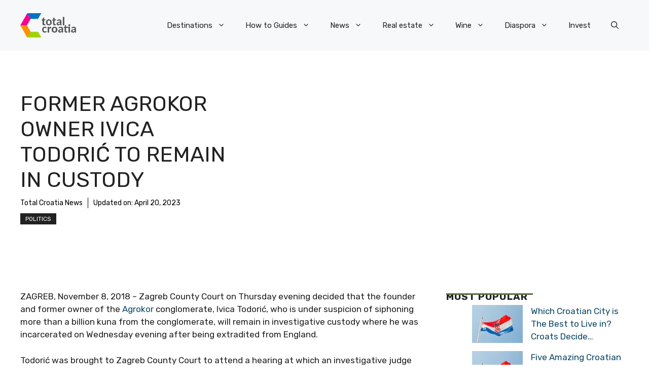

--- FILE ---
content_type: application/javascript; charset=utf-8
request_url: https://fundingchoicesmessages.google.com/f/AGSKWxVpADtnu4v97YF4WuqDfTPH74FNPzFdILMrNOzmuJkCi8k4BfhZ833VCs-fWE4qiurCyz3-45tIkp1BCQfFAqiE8fAar_h7N0vmEA7I5jxnr8Ftl0RNkmIxZiDIijbptcGoGHfafXmLGtb510FcteeYntvdwMhiWmZqsmpx1gYA2Myz4ZUqpF2FRcy7/_&adsize=/jgcabd-detect-=ad&action=/globalAdTag.-ads-180x
body_size: -1291
content:
window['aa36695d-25c2-4d32-995f-ea195045af7a'] = true;